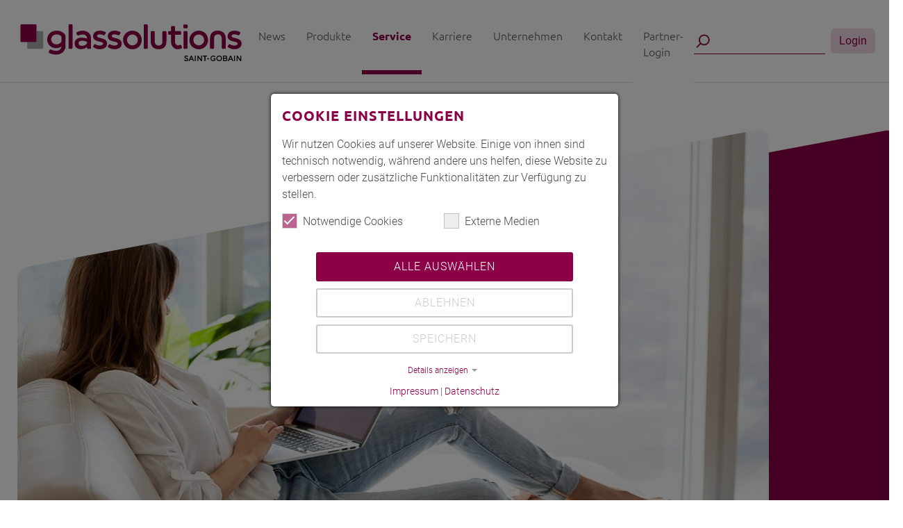

--- FILE ---
content_type: text/html; charset=utf-8
request_url: https://www.isolierglascenter.de/service/iso-akademie/
body_size: 10748
content:
<!DOCTYPE html>
<html lang="de">
<head>

<meta charset="utf-8">
<!-- 
	Based on the TYPO3 Bootstrap Package by Benjamin Kott - https://www.bootstrap-package.com/

	This website is powered by TYPO3 - inspiring people to share!
	TYPO3 is a free open source Content Management Framework initially created by Kasper Skaarhoj and licensed under GNU/GPL.
	TYPO3 is copyright 1998-2025 of Kasper Skaarhoj. Extensions are copyright of their respective owners.
	Information and contribution at https://typo3.org/
-->


<link rel="icon" href="/fileadmin/sysfolder/img/apple-icon-180x180.png" type="image/png">
<title>Umfangreicher Service &amp; Kompetente Beratung - SAINT-GOBAIN GLASSOLUTIONS ISOLIERGLAS-CENTER GMBH</title>
<meta http-equiv="x-ua-compatible" content="IE=edge">
<meta name="generator" content="TYPO3 CMS">
<meta name="description" content="Profitieren Sie von pers&ouml;nlicher Beratung, Fachseminaren, Inhouse-Trainings, IT-Tools und ma&szlig;geschneiderten Marketingl&ouml;sungen rund um Isolierglas &ndash; Ihr zuverl&auml;ssiger Partner im SAINT-GOBAIN Isolierglas-Center.">
<meta name="viewport" content="width=device-width, initial-scale=1, minimum-scale=1">
<meta name="robots" content="index,follow">
<meta property="og:title" content="Umfangreicher Service &amp; Kompetente Beratung | SAINT-GOBAIN Isolierglas-Center">
<meta property="og:description" content="Profitieren Sie von pers&ouml;nlicher Beratung, Fachseminaren, Inhouse-Trainings, IT-Tools und ma&szlig;geschneiderten Marketingl&ouml;sungen rund um Isolierglas &ndash; Ihr zuverl&auml;ssiger Partner im SAINT-GOBAIN Isolierglas-Center.">
<meta name="twitter:card" content="summary">
<meta name="apple-mobile-web-app-capable" content="no">
<meta name="google" content="notranslate">

<link rel="stylesheet" href="/typo3temp/assets/compressed/merged-6ebcdcbf58064713453986423ff56d45-cbd07771a782547ef11f1896fbc8ee59.css?1765445071" media="all">
<link rel="stylesheet" href="/typo3temp/assets/compressed/merged-8843c6dad9eee7e49a8630209601b433-d54b8fa9945b170f9d8ec632fa6de811.css?1765445071" media="all">
<link href="/typo3conf/ext/mindshape_cookie_consent/Resources/Public/Stylesheet/cookie_consent.css?1730740956" rel="stylesheet">


<script src="/typo3temp/assets/compressed/merged-f7444c00a7cfa00c0a6dd930bd7da373-95d1b913f2e821f4732c6d74f7b44ba3.js?1765445071"></script>

<script data-ignore="1">const cookieConsentConfiguration = JSON.parse('{"cookieName":"cookie_consent","expiryDays":365,"hideOnInit":false,"reloadOnReeditDeny":false,"pushConsentToTagManager":false,"lazyloading":false,"lazyloadingTimeout":120,"consentMode":[],"containerId":"cookie-consent"}');</script>

<!-- Google tag (gtag.js) -->
<script async src="https://www.googletagmanager.com/gtag/js?id=G-8S627LCHB8"></script>
<script>
  window.dataLayer = window.dataLayer || [];
  function gtag(){dataLayer.push(arguments);}
  gtag('js', new Date());

  gtag('config', 'G-8S627LCHB8');
</script><script src="https://website-widgets.pages.dev/dist/sienna.min.js" defer></script><!-- Google Tag Manager -->
<script>(function(w,d,s,l,i){w[l]=w[l]||[];w[l].push({'gtm.start':
new Date().getTime(),event:'gtm.js'});var f=d.getElementsByTagName(s)[0],
j=d.createElement(s),dl=l!='dataLayer'?'&l='+l:'';j.async=true;j.src=
'https://www.googletagmanager.com/gtm.js?id='+i+dl;f.parentNode.insertBefore(j,f);
})(window,document,'script','dataLayer','GTM-W7RGSP7Q');</script>
<!-- End Google Tag Manager -->
<link rel="canonical" href="https://www.isolierglascenter.de/service?tx_news_pi1%5Baction%5D=detail&amp;tx_news_pi1%5Bcontroller%5D=News&amp;cHash=915b31fecac9af7c55a91e8dd1997b0a">
</head>
<body id="p30" class="page-30 pagelevel-1 language-0 backendlayout-default layout-default">


<div id="top"></div>
<div class="body-bg body-bg-top">

    



    




    <a class="visually-hidden-focusable page-skip-link" href="#page-content">
        <span>Skip to main content</span>
    </a>
    <a class="visually-hidden-focusable page-skip-link" href="#page-footer">
        <span>Skip to page footer</span>
    </a>

    




<header id="page-header" class="bp-page-header navbar navbar-mainnavigation navbar-default navbar-has-image navbar-top navbar-fixed-top">
    <div class="container container-mainnavigation">
        
<a class="navbar-brand navbar-brand-image" href="/">
    
            <img class="navbar-brand-logo-normal" src="/fileadmin/img/Glassolutions_Logo_RGB.svg" alt="SAINT-GOBAIN GLASSOLUTIONS ISOLIERGLAS-CENTER GMBH logo" height="72" width="0">
           <!-- 
                <img class="navbar-brand-logo-inverted" src="/fileadmin/img/Glassolutions_Logo_RGB.svg" alt="SAINT-GOBAIN GLASSOLUTIONS ISOLIERGLAS-CENTER GMBH logo" height="72" width="0">
             -->
        
</a>


        
            
<button class="navbar-toggler collapsed" type="button" data-bs-toggle="collapse" data-bs-target="#mainnavigation" aria-controls="mainnavigation" aria-expanded="false" aria-label="Toggle navigation">
    <span class="navbar-toggler-icon"></span>
</button>


            <nav aria-label="Main navigation" id="mainnavigation" class="collapse navbar-collapse">
                



                

    <div class="mobile-rotated"><div class="mobile-counterrotate">
    <ul class="navbar-nav">
        
            

                    
                    
                        
                    
                        
                    
                    <li class="nav-item nav-style-simple">
                        <a id="nav-item-7" href="/news" class="nav-link nav-link-main" aria-current="false">
                           <!--  -->
                            <span class="nav-link-text">
                                News
                                
                            </span>
                        </a>
                      
                            <button type="button" id="nav-toggle-7" class="nav-link nav-link-toggle" data-bs-toggle="dropdown" data-bs-display="static" aria-haspopup="true" aria-expanded="false">
                                <span class="nav-link-indicator" aria-hidden="true"></span>
                                <span class="nav-link-text visually-hidden">Submenu for "News"</span>
                            </button>
                         
                        <div class="dropdown-menu dropdown-menu-simple" id="k7">
                            
    
    
    <ul class="dropdown-nav" data-level="2" id="m">
        <div class="rotated-div">
            <div class="counterrotate">
        
        <ul>
            
                <li class="nav-item" id="n156">
                    <a class="nav-link nav-link-dropdown" href="/news" title="Aktuelle News">
                        <span class="nav-link-text">
                            Aktuelle News
                        </span>
                    </a>

                     

                </li>
            
                <li class="nav-item" id="n9">
                    <a class="nav-link nav-link-dropdown" href="/news/newsletteranmeldung" title="Newsletteranmeldung">
                        <span class="nav-link-text">
                            Newsletteranmeldung
                        </span>
                    </a>

                     

                </li>
            
        </ul>
    </div>
</div>
</ul>


       
    



                        </div>
                    </li>

                
        
            

                    
                    
                        
                            
                        
                    
                        
                            
                        
                    
                        
                            
                        
                    
                        
                            
                        
                    
                        
                            
                        
                    
                        
                    
                        
                    
                    <li class="nav-item nav-style-simple">
                        <a id="nav-item-17" href="/produkte" class="nav-link nav-link-main" aria-current="false">
                           <!--  -->
                            <span class="nav-link-text">
                                Produkte
                                
                            </span>
                        </a>
                      
                            <button type="button" id="nav-toggle-17" class="nav-link nav-link-toggle" data-bs-toggle="dropdown" data-bs-display="static" aria-haspopup="true" aria-expanded="false">
                                <span class="nav-link-indicator" aria-hidden="true"></span>
                                <span class="nav-link-text visually-hidden">Submenu for "Produkte"</span>
                            </button>
                         
                        <div class="dropdown-menu dropdown-menu-mega" id="k17">
                            
    
    
    <ul class="dropdown-nav" data-level="2" id="m">
        <div class="rotated-div">
            <div class="counterrotate">
        
        <ul>
            
                <li class="nav-item" id="n18">
                    <a class="nav-link nav-link-dropdown" href="/produkte/waermeschutz" title="W&auml;rmeschutz">
                        <span class="nav-link-text">
                            W&auml;rmeschutz
                        </span>
                    </a>

                    
                            <button type="button" id="nav-toggle-18" class="nav-link nav-link-toggle-second" data-bs-toggle="dropdown" data-bs-display="static" aria-haspopup="true" aria-expanded="false">
                                <span class="nav-link-indicator" aria-hidden="true"></span>
                              <!--  <span class="nav-link-text visually-hidden">Submenu for "Wärmeschutz"</span>-->
                            </button>
            <ul class="subnav2" data-level="3">
                
                
                   
                        <li class="nav-item">
                            <a class="nav-link" href="/produkte/waermeschutz/climaplus/climatop-eclaz-lumi-orae" title="CLIMAPLUS&lt;sup&gt;&reg;&lt;/sup&gt;/CLIMATOP&lt;sup&gt;&reg;&lt;/sup&gt; ECLAZ&lt;sup&gt;&reg;&lt;/sup&gt; LUMI ORA&Eacute;&lt;sup&gt;&reg;&lt;/sup&gt;">
                                <span class="nav-link-text">
                                    CLIMAPLUS<sup>&reg;</sup>/CLIMATOP<sup>&reg;</sup> ECLAZ<sup>&reg;</sup> LUMI ORA&Eacute;<sup>&reg;</sup>
                                </span>
                            </a>
                        </li>
            
                   
                        <li class="nav-item">
                            <a class="nav-link" href="/produkte/waermeschutz/climaplus/climatop-eclaz-zen" title="CLIMAPLUS&lt;sup&gt;&reg;&lt;/sup&gt;/CLIMATOP&lt;sup&gt;&reg;&lt;/sup&gt; ECLAZ&lt;sup&gt;&reg;&lt;/sup&gt; ZEN">
                                <span class="nav-link-text">
                                    CLIMAPLUS<sup>&reg;</sup>/CLIMATOP<sup>&reg;</sup> ECLAZ<sup>&reg;</sup> ZEN
                                </span>
                            </a>
                        </li>
            
                   
                        <li class="nav-item">
                            <a class="nav-link" href="/produkte/waermeschutz/climatop-extra-light" title="CLIMATOP&lt;sup&gt;&reg;&lt;/sup&gt; XN Extra Light">
                                <span class="nav-link-text">
                                    CLIMATOP<sup>&reg;</sup> XN Extra Light
                                </span>
                            </a>
                        </li>
            
                   
                        <li class="nav-item">
                            <a class="nav-link" href="/produkte/waermeschutz/climatop-xn-light" title="CLIMATOP&lt;sup&gt;&reg;&lt;/sup&gt; XN Light">
                                <span class="nav-link-text">
                                    CLIMATOP<sup>&reg;</sup> XN Light
                                </span>
                            </a>
                        </li>
            
                   
                        <li class="nav-item">
                            <a class="nav-link" href="/produkte/waermeschutz/climaplus/climatop-one" title="CLIMAPLUS&lt;sup&gt;&reg;&lt;/sup&gt;/CLIMATOP&lt;sup&gt;&reg;&lt;/sup&gt; ONE">
                                <span class="nav-link-text">
                                    CLIMAPLUS<sup>&reg;</sup>/CLIMATOP<sup>&reg;</sup> ONE
                                </span>
                            </a>
                        </li>
            
                   
                        <li class="nav-item">
                            <a class="nav-link" href="/produkte/waermeschutz/climaplus/climatop-xn" title="CLIMAPLUS&lt;sup&gt;&reg;&lt;/sup&gt;/CLIMATOP&lt;sup&gt;&reg;&lt;/sup&gt; XN">
                                <span class="nav-link-text">
                                    CLIMAPLUS<sup>&reg;</sup>/CLIMATOP<sup>&reg;</sup> XN
                                </span>
                            </a>
                        </li>
            
        </ul>
     

                </li>
            
                <li class="nav-item" id="n24">
                    <a class="nav-link nav-link-dropdown" href="/produkte/sonnenschutz" title="Sonnenschutz">
                        <span class="nav-link-text">
                            Sonnenschutz
                        </span>
                    </a>

                    
                            <button type="button" id="nav-toggle-24" class="nav-link nav-link-toggle-second" data-bs-toggle="dropdown" data-bs-display="static" aria-haspopup="true" aria-expanded="false">
                                <span class="nav-link-indicator" aria-hidden="true"></span>
                              <!--  <span class="nav-link-text visually-hidden">Submenu for "Sonnenschutz"</span>-->
                            </button>
            <ul class="subnav2" data-level="4">
                
                
                   
                        <li class="nav-item">
                            <a class="nav-link" href="/produkte/sonnenschutz/climaplus/climatop-eclaz-sun-plus" title="CLIMAPLUS&lt;sup&gt;&reg;&lt;/sup&gt;/CLIMATOP&lt;sup&gt;&reg;&lt;/sup&gt; ECLAZ&lt;sup&gt;&reg;&lt;/sup&gt; SUN PLUS">
                                <span class="nav-link-text">
                                    CLIMAPLUS<sup>&reg;</sup>/CLIMATOP<sup>&reg;</sup> ECLAZ<sup>&reg;</sup> SUN PLUS
                                </span>
                            </a>
                        </li>
            
                   
                        <li class="nav-item">
                            <a class="nav-link" href="/produkte/sonnenschutz/climaplus/climatop-skn-familie" title="CLIMAPLUS&lt;sup&gt;&reg;&lt;/sup&gt;/CLIMATOP&lt;sup&gt;&reg;&lt;/sup&gt; COOL-LITE&lt;sup&gt;&reg;&lt;/sup&gt; SKN-Familie">
                                <span class="nav-link-text">
                                    CLIMAPLUS<sup>&reg;</sup>/CLIMATOP<sup>&reg;</sup> COOL-LITE<sup>&reg;</sup> SKN-Familie
                                </span>
                            </a>
                        </li>
            
                   
                        <li class="nav-item">
                            <a class="nav-link" href="/produkte/sonnenschutz/climaplus/climatop-cool-lite-xtreme-familie" title="CLIMAPLUS&lt;sup&gt;&reg;&lt;/sup&gt;/CLIMATOP&lt;sup&gt;&reg;&lt;/sup&gt; COOL-LITE&lt;sup&gt;&reg;&lt;/sup&gt; XTREME-Familie">
                                <span class="nav-link-text">
                                    CLIMAPLUS<sup>&reg;</sup>/CLIMATOP<sup>&reg;</sup> COOL-LITE<sup>&reg;</sup> XTREME-Familie
                                </span>
                            </a>
                        </li>
            
                   
                        <li class="nav-item">
                            <a class="nav-link" href="/produkte/sonnenschutz/climaplus/climatop-cool-lite-st-familie" title="CLIMAPLUS&lt;sup&gt;&reg;&lt;/sup&gt;/CLIMATOP&lt;sup&gt;&reg;&lt;/sup&gt; COOL-LITE&lt;sup&gt;&reg;&lt;/sup&gt; ST-Familie">
                                <span class="nav-link-text">
                                    CLIMAPLUS<sup>&reg;</sup>/CLIMATOP<sup>&reg;</sup> COOL-LITE<sup>&reg;</sup> ST-Familie
                                </span>
                            </a>
                        </li>
            
        </ul>
     

                </li>
            
                <li class="nav-item" id="n25">
                    <a class="nav-link nav-link-dropdown" href="/produkte/sicherheit" title="Sicherheit">
                        <span class="nav-link-text">
                            Sicherheit
                        </span>
                    </a>

                    
                            <button type="button" id="nav-toggle-25" class="nav-link nav-link-toggle-second" data-bs-toggle="dropdown" data-bs-display="static" aria-haspopup="true" aria-expanded="false">
                                <span class="nav-link-indicator" aria-hidden="true"></span>
                              <!--  <span class="nav-link-text visually-hidden">Submenu for "Sicherheit"</span>-->
                            </button>
            <ul class="subnav2" data-level="5">
                
                
                   
                        <li class="nav-item">
                            <a class="nav-link" href="/produkte/sicherheit/verletzungsschutz" title="Verletzungsschutz">
                                <span class="nav-link-text">
                                    Verletzungsschutz
                                </span>
                            </a>
                        </li>
            
                   
                        <li class="nav-item">
                            <a class="nav-link" href="/produkte/sicherheit/absturzsicherung" title="Absturzsicherung">
                                <span class="nav-link-text">
                                    Absturzsicherung
                                </span>
                            </a>
                        </li>
            
                   
                        <li class="nav-item">
                            <a class="nav-link" href="/produkte/sicherheit/einbruchschutz" title="Einbruchschutz">
                                <span class="nav-link-text">
                                    Einbruchschutz
                                </span>
                            </a>
                        </li>
            
                   
                        <li class="nav-item">
                            <a class="nav-link" href="/produkte/sicherheit/alarmmeldung" title="Alarmmeldung">
                                <span class="nav-link-text">
                                    Alarmmeldung
                                </span>
                            </a>
                        </li>
            
                   
                        <li class="nav-item">
                            <a class="nav-link" href="/produkte/sicherheit/schlanke-sicherheitsglaeser" title="Schlanke Sicherheitsgl&auml;ser">
                                <span class="nav-link-text">
                                    Schlanke Sicherheitsgl&auml;ser
                                </span>
                            </a>
                        </li>
            
        </ul>
     

                </li>
            
                <li class="nav-item" id="n26">
                    <a class="nav-link nav-link-dropdown" href="/produkte/laermschutz" title="L&auml;rmschutz">
                        <span class="nav-link-text">
                            L&auml;rmschutz
                        </span>
                    </a>

                    
                            <button type="button" id="nav-toggle-26" class="nav-link nav-link-toggle-second" data-bs-toggle="dropdown" data-bs-display="static" aria-haspopup="true" aria-expanded="false">
                                <span class="nav-link-indicator" aria-hidden="true"></span>
                              <!--  <span class="nav-link-text visually-hidden">Submenu for "Lärmschutz"</span>-->
                            </button>
            <ul class="subnav2" data-level="6">
                
                
                   
                        <li class="nav-item">
                            <a class="nav-link" href="/produkte/laermschutz/climaplus/climatop-acoustic" title="CLIMAPLUS&lt;sup&gt;&reg;&lt;/sup&gt;/CLIMATOP&lt;sup&gt;&reg;&lt;/sup&gt; ACOUSTIC">
                                <span class="nav-link-text">
                                    CLIMAPLUS<sup>&reg;</sup>/CLIMATOP<sup>&reg;</sup> ACOUSTIC
                                </span>
                            </a>
                        </li>
            
                   
                        <li class="nav-item">
                            <a class="nav-link" href="/produkte/laermschutz/climaplus/climatop-silence" title="CLIMAPLUS&lt;sup&gt;&reg;&lt;/sup&gt;/CLIMATOP&lt;sup&gt;&reg;&lt;/sup&gt; SILENCE">
                                <span class="nav-link-text">
                                    CLIMAPLUS<sup>&reg;</sup>/CLIMATOP<sup>&reg;</sup> SILENCE
                                </span>
                            </a>
                        </li>
            
        </ul>
     

                </li>
            
                <li class="nav-item" id="n27">
                    <a class="nav-link nav-link-dropdown" href="/produkte/design" title="Design">
                        <span class="nav-link-text">
                            Design
                        </span>
                    </a>

                    
                            <button type="button" id="nav-toggle-27" class="nav-link nav-link-toggle-second" data-bs-toggle="dropdown" data-bs-display="static" aria-haspopup="true" aria-expanded="false">
                                <span class="nav-link-indicator" aria-hidden="true"></span>
                              <!--  <span class="nav-link-text visually-hidden">Submenu for "Design"</span>-->
                            </button>
            <ul class="subnav2" data-level="7">
                
                
                   
                        <li class="nav-item">
                            <a class="nav-link" href="/produkte/design/ornamentglas" title="Ornamentglas">
                                <span class="nav-link-text">
                                    Ornamentglas
                                </span>
                            </a>
                        </li>
            
                   
                        <li class="nav-item">
                            <a class="nav-link" href="/produkte/design/sprossen" title="Sprossen">
                                <span class="nav-link-text">
                                    Sprossen
                                </span>
                            </a>
                        </li>
            
        </ul>
     

                </li>
            
                <li class="nav-item" id="n28">
                    <a class="nav-link nav-link-dropdown" href="/produkte/warme-kante" title="Warme Kante">
                        <span class="nav-link-text">
                            Warme Kante
                        </span>
                    </a>

                     

                </li>
            
                <li class="nav-item" id="n159">
                    <a class="nav-link nav-link-dropdown" href="/produkte/natuerliche-glasreinigung/druckentspanntes-isolierglas" title="Druckentspanntes Isolierglas">
                        <span class="nav-link-text">
                            Druckentspanntes Isolierglas
                        </span>
                    </a>

                     

                </li>
            
        </ul>
    </div>
</div>
</ul>


       
    



                        </div>
                    </li>

                
        
            

                    
                    
                        
                    
                        
                    
                        
                    
                        
                    
                        
                    
                        
                    
                        
                    
                        
                    
                    <li class="nav-item nav-style-simple">
                        <a id="nav-item-30" href="/service" class="nav-link nav-link-main active" aria-current="true">
                           <!--  -->
                            <span class="nav-link-text">
                                Service
                                 <span class="visually-hidden">(current)</span>
                            </span>
                        </a>
                      
                            <button type="button" id="nav-toggle-30" class="nav-link nav-link-toggle" data-bs-toggle="dropdown" data-bs-display="static" aria-haspopup="true" aria-expanded="false">
                                <span class="nav-link-indicator" aria-hidden="true"></span>
                                <span class="nav-link-text visually-hidden">Submenu for "Service"</span>
                            </button>
                         
                        <div class="dropdown-menu dropdown-menu-simple" id="k30">
                            
    
    
    <ul class="dropdown-nav" data-level="2" id="m">
        <div class="rotated-div">
            <div class="counterrotate">
        
        <ul>
            
                <li class="nav-item" id="n31">
                    <a class="nav-link nav-link-dropdown" href="/service/iso-akademie" title="ISO-Akademie">
                        <span class="nav-link-text">
                            ISO-Akademie
                        </span>
                    </a>

                     

                </li>
            
                <li class="nav-item" id="n32">
                    <a class="nav-link nav-link-dropdown" href="/service/tools" title="Tools">
                        <span class="nav-link-text">
                            Tools
                        </span>
                    </a>

                     

                </li>
            
                <li class="nav-item" id="n33">
                    <a class="nav-link nav-link-dropdown" href="/service/zertifizierungen" title="Zertifizierungen">
                        <span class="nav-link-text">
                            Zertifizierungen
                        </span>
                    </a>

                     

                </li>
            
                <li class="nav-item" id="n89">
                    <a class="nav-link nav-link-dropdown" href="/service/ce-kennzeichnung" title="CE-Kennzeichnung">
                        <span class="nav-link-text">
                            CE-Kennzeichnung
                        </span>
                    </a>

                     

                </li>
            
                <li class="nav-item" id="n238">
                    <a class="nav-link nav-link-dropdown" href="/service/ausschreibungstexte" title="Ausschreibungstexte">
                        <span class="nav-link-text">
                            Ausschreibungstexte
                        </span>
                    </a>

                     

                </li>
            
                <li class="nav-item" id="n34">
                    <a class="nav-link nav-link-dropdown" href="/service/glossar" title="Glossar">
                        <span class="nav-link-text">
                            Glossar
                        </span>
                    </a>

                     

                </li>
            
                <li class="nav-item" id="n35">
                    <a class="nav-link nav-link-dropdown" href="/service/mediathek" title="Mediathek">
                        <span class="nav-link-text">
                            Mediathek
                        </span>
                    </a>

                     

                </li>
            
                <li class="nav-item" id="n36">
                    <a class="nav-link nav-link-dropdown" href="/service/download" title="Download">
                        <span class="nav-link-text">
                            Download
                        </span>
                    </a>

                     

                </li>
            
        </ul>
    </div>
</div>
</ul>


       
    



                        </div>
                    </li>

                
        
            

                    
                    
                        
                    
                        
                    
                        
                    
                        
                    
                    <li class="nav-item nav-style-simple">
                        <a id="nav-item-70" href="/karriere" class="nav-link nav-link-main" aria-current="false">
                           <!--  -->
                            <span class="nav-link-text">
                                Karriere
                                
                            </span>
                        </a>
                      
                            <button type="button" id="nav-toggle-70" class="nav-link nav-link-toggle" data-bs-toggle="dropdown" data-bs-display="static" aria-haspopup="true" aria-expanded="false">
                                <span class="nav-link-indicator" aria-hidden="true"></span>
                                <span class="nav-link-text visually-hidden">Submenu for "Karriere"</span>
                            </button>
                         
                        <div class="dropdown-menu dropdown-menu-simple" id="k70">
                            
    
    
    <ul class="dropdown-nav" data-level="2" id="m">
        <div class="rotated-div">
            <div class="counterrotate">
        
        <ul>
            
                <li class="nav-item" id="n205">
                    <a class="nav-link nav-link-dropdown" href="https://www.isolierglascenter.de/karriere#c1353" target="_top" title="Sie wollen uns kennenlernen?">
                        <span class="nav-link-text">
                            Sie wollen uns kennenlernen?
                        </span>
                    </a>

                     

                </li>
            
                <li class="nav-item" id="n206">
                    <a class="nav-link nav-link-dropdown" href="https://www.isolierglascenter.de/karriere#c1354" target="_top" title="Sie wollen sich bewerben?">
                        <span class="nav-link-text">
                            Sie wollen sich bewerben?
                        </span>
                    </a>

                     

                </li>
            
                <li class="nav-item" id="n207">
                    <a class="nav-link nav-link-dropdown" href="https://www.isolierglascenter.de/karriere#c1355" target="_top" title="Du suchst nach einer Ausbildung?">
                        <span class="nav-link-text">
                            Du suchst nach einer Ausbildung?
                        </span>
                    </a>

                     

                </li>
            
                <li class="nav-item" id="n208">
                    <a class="nav-link nav-link-dropdown" href="https://www.isolierglascenter.de/karriere#c1356" target="_top" title="Entwicklung &amp; Weiterbildung">
                        <span class="nav-link-text">
                            Entwicklung &amp; Weiterbildung
                        </span>
                    </a>

                     

                </li>
            
        </ul>
    </div>
</div>
</ul>


       
    



                        </div>
                    </li>

                
        
            

                    
                    
                        
                    
                        
                    
                        
                    
                        
                            
                        
                    
                    <li class="nav-item nav-style-simple">
                        <a id="nav-item-11" href="/unternehmen" class="nav-link nav-link-main" aria-current="false">
                           <!--  -->
                            <span class="nav-link-text">
                                Unternehmen
                                
                            </span>
                        </a>
                      
                            <button type="button" id="nav-toggle-11" class="nav-link nav-link-toggle" data-bs-toggle="dropdown" data-bs-display="static" aria-haspopup="true" aria-expanded="false">
                                <span class="nav-link-indicator" aria-hidden="true"></span>
                                <span class="nav-link-text visually-hidden">Submenu for "Unternehmen"</span>
                            </button>
                         
                        <div class="dropdown-menu dropdown-menu-mega" id="k11">
                            
    
    
    <ul class="dropdown-nav" data-level="2" id="m">
        <div class="rotated-div">
            <div class="counterrotate">
        
        <ul>
            
                <li class="nav-item" id="n12">
                    <a class="nav-link nav-link-dropdown" href="/unternehmen/standorte" title="Die SGIC Standorte">
                        <span class="nav-link-text">
                            Die SGIC Standorte
                        </span>
                    </a>

                     

                </li>
            
                <li class="nav-item" id="n14">
                    <a class="nav-link nav-link-dropdown" href="/unternehmen/nachhaltigkeit" title="Nachhaltigkeit">
                        <span class="nav-link-text">
                            Nachhaltigkeit
                        </span>
                    </a>

                     

                </li>
            
                <li class="nav-item" id="n15">
                    <a class="nav-link nav-link-dropdown" href="/unternehmen/unsere-partnerschaften" title="Unsere Partnerschaften">
                        <span class="nav-link-text">
                            Unsere Partnerschaften
                        </span>
                    </a>

                     

                </li>
            
                <li class="nav-item" id="n94">
                    <a class="nav-link nav-link-dropdown" href="/unternehmen/referenzen" title="Referenzen">
                        <span class="nav-link-text">
                            Referenzen
                        </span>
                    </a>

                     

                </li>
            
        </ul>
    </div>
</div>
</ul>


       
    



                        </div>
                    </li>

                
        
            

                    
                    
                    <li class="nav-item nav-style-simple">
                        <a id="nav-item-158" href="/kontakt" class="nav-link nav-link-main" aria-current="false">
                           <!--  -->
                            <span class="nav-link-text">
                                Kontakt
                                
                            </span>
                        </a>
                       
                        <div class="dropdown-menu" id="k158">
                            
    



                        </div>
                    </li>

                
        
            

                    
                    
                    <li class="nav-item nav-style-simple">
                        <a id="nav-item-73" href="/partner-login" class="nav-link nav-link-main" aria-current="false">
                           <!--  -->
                            <span class="nav-link-text">
                                Partner-Login
                                
                            </span>
                        </a>
                       
                        <div class="dropdown-menu" id="k73">
                            
    



                        </div>
                    </li>

                
        
    </ul>
    <form class="form-inline my-2 my-lg-0 mobilesearch" action="/suche?tx_indexedsearch_pi2%5Baction%5D=search&amp;tx_indexedsearch_pi2%5Bcontroller%5D=Search&amp;cHash=968f0fa9ae7cb50afe9f029f1335a800" method="POST" role="search">
        <div class="input-group">
             <input type="text" class="form-control mr-sm-2" aria-label="Search" name="tx_indexedsearch_pi2[search][sword]" spellcheck="false" autocomplete="off">
         </div>
     </form>&nbsp;&nbsp;
    </div></div>



                




                <form class="form-inline my-2 my-lg-0 desktopsearch" action="/suche?tx_indexedsearch_pi2%5Baction%5D=search&amp;tx_indexedsearch_pi2%5Bcontroller%5D=Search&amp;cHash=968f0fa9ae7cb50afe9f029f1335a800" method="POST" role="search">
                   <div class="input-group">
                        <input type="text" class="form-control mr-sm-2" aria-label="Search" name="tx_indexedsearch_pi2[search][sword]" spellcheck="false" autocomplete="off">
                    </div>
                </form>&nbsp;&nbsp;

                
                        <a href="/partner-login" class="btn btn-quaternary my-2 my-sm-0 d-sm-none d-md-inline" type="submit">Login</a>
                    




            </nav>
        
    </div>
</header>



    

    








        <div id="c18" class=" frame frame-default frame-type-image frame-layout-default frame-size-default frame-height-default frame-background-none frame-space-before-none frame-space-after-none frame-no-backgroundimage">
            <div class="frame-group-container">
                <div class="frame-group-inner">
                    



                    <div class="frame-container frame-container-default">
                        <div class="frame-inner">
                               
    
    



    

    



    

    


    
    
    

    <div class="gallery-row">
        
            <div class="gallery-item gallery-item-size-1 sgiclayout-4 resizeimage-4">
                
                
                        <div class="headerbild">
                                <div class="bildkartusche-small">
                                    <div class="imgwrapper" style="background-image: url('/fileadmin/_processed_/9/7/csm_shutterstock_1127191607-min_ca0238c335.jpg');"></div>
                                </div>

                                <div class="bildkartusche-gross">
                                    <div class="imgwrapper" style="background-image: url('/fileadmin/_processed_/9/7/csm_shutterstock_1127191607-min_3b856de2b0.jpg');"></div>
                                </div>
                                                  
                            <div class="kartusche"></div>
                          
                        </div>
                     



            
            </div>
        
    </div>






    



    




                        </div>
                    </div>
                </div>
            </div>
        </div>

    





    



    <main id="page-content" class="bp-page-content main-section">
        <!--TYPO3SEARCH_begin-->
        

    

    <div class="section section-default">
     
        








        <div id="c1198" class=" frame frame-default frame-type-text frame-layout-default frame-size-default frame-height-default frame-background-none frame-space-before-none frame-space-after-none frame-no-backgroundimage">
            <div class="frame-group-container">
                <div class="frame-group-inner">
                    



                    <div class="frame-container frame-container-default">
                        <div class="frame-inner">
                               
    
    



    

    
        <div class="row">
            <div class="col-md-12 col-xl-9">
        <div class="frame-header">
            

    
            
                

    
            <h1 class="element-header  ">
                <span>Umfangreicher Service und kompetente Beratung</span>
            </h1>
        



            
        



            

    
            
                

    
            <h2 class="element-subheader  ">
                <span>Wir bieten Ihnen mehr</span>
            </h2>
        



            
        



            



        </div>
    </div></div>
    



    
  

  <div class="row sgiclayout-0">
    <div class="col-md-12 col-xl-9">
  <p>Wir verstehen Betreuung ganzheitlich, wir unterst&uuml;tzen, um zu helfen, zum Vorteil aller. Wer erfolgreich sein will, braucht leistungsstarke Partner an seiner Seite, die Nutzen und Funktion der einzelnen Produkte kennen. Denn nur mit fundiertem Know-how &uuml;ber M&ouml;glichkeiten und Eigenschaften der jeweiligen Verglasungen, ist die richtige Wahl der Isoliergl&auml;ser realisierbar.</p>
<p>Daher stehen wir im partnerschaftlichen Austausch mit unseren Kunden und helfen ihnen so bei der technischen Glasberatung.</p>
  
</div>
</div>





    



    




                        </div>
                    </div>
                </div>
            </div>
        </div>

    











        <div id="c1316" class=" frame frame-default frame-type-text frame-layout-default frame-size-default frame-height-default frame-background-none frame-space-before-none frame-space-after-none frame-no-backgroundimage">
            <div class="frame-group-container">
                <div class="frame-group-inner">
                    



                    <div class="frame-container frame-container-default">
                        <div class="frame-inner">
                               
    
    



    

    
        <div class="row">
            <div class="col-md-12 col-xl-9">
        <div class="frame-header">
            



            

    
            
                

    
            <h2 class="element-subheader  ">
                <span>Marketingunterst&uuml;tzung</span>
            </h2>
        



            
        



            



        </div>
    </div></div>
    



    
  

  <div class="row sgiclayout-0">
    <div class="col-md-12 col-xl-9">
  <p>Bei Bedarf erarbeiten wir gemeinsam mit unseren Kunden professionelle Kommunikationskonzepte. Neben aufeinander <strong>abgestimmten Werbema&szlig;nahmen</strong> geh&ouml;rt hierzu ebenfalls die <strong>individuelle Gestaltung ihrer Produkte und Lieferungen</strong>: So passen wir Unterlagen, wie z. B. Lieferpapiere, direkt auf die W&uuml;nsche unserer Kunden an. Zus&auml;tzlich stehen wir f&uuml;r Beratung und Unterst&uuml;tzung aller marketingtechnischen Fragen zur Verf&uuml;gung.</p>
  
</div>
</div>





    



    




                        </div>
                    </div>
                </div>
            </div>
        </div>

    











        <div id="c1317" class=" frame frame-default frame-type-text frame-layout-default frame-size-default frame-height-default frame-background-none frame-space-before-none frame-space-after-none frame-no-backgroundimage">
            <div class="frame-group-container">
                <div class="frame-group-inner">
                    



                    <div class="frame-container frame-container-default">
                        <div class="frame-inner">
                               
    
    



    

    
        <div class="row">
            <div class="col-md-12 col-xl-9">
        <div class="frame-header">
            



            

    
            
                

    
            <h2 class="element-subheader  ">
                <span>Fachseminare und Inhouse-Trainings</span>
            </h2>
        



            
        



            



        </div>
    </div></div>
    



    
  

  <div class="row sgiclayout-0">
    <div class="col-md-12 col-xl-9">
  <p>Durch die st&auml;ndige Weiterentwicklung von Glas, Fenster und Fassade wird ein <strong>fundiertes Fachwissen</strong> ben&ouml;tigt. Um hier auf dem neuesten Stand zu sein und zu bleiben, haben wir die ISO-Akademie gegr&uuml;ndet: <strong>praxisnahe Schulungen, Fachseminare und Inhouse-Trainings f&uuml;r unsere Kunden</strong> &ndash; durchgef&uuml;hrt von unseren kompetenten Fachleuten und externen Partnern. Bei den Inhouse-Trainings werden im Vorfeld Schwerpunkte benannt, um die Fortbildungen individuell auf unsere Kunden abzustimmen. Weitere Informationen finden Sie hier.</p>
  
    <a href="/service/iso-akademie"> <i class="bi bi-arrow-right"></i></a>
  
</div>
</div>





    



    




                        </div>
                    </div>
                </div>
            </div>
        </div>

    











        <div id="c1318" class=" frame frame-default frame-type-text frame-layout-default frame-size-default frame-height-default frame-background-none frame-space-before-none frame-space-after-none frame-no-backgroundimage">
            <div class="frame-group-container">
                <div class="frame-group-inner">
                    



                    <div class="frame-container frame-container-default">
                        <div class="frame-inner">
                               
    
    



    

    
        <div class="row">
            <div class="col-md-12 col-xl-9">
        <div class="frame-header">
            



            

    
            
                

    
            <h2 class="element-subheader  ">
                <span>Beratung</span>
            </h2>
        



            
        



            



        </div>
    </div></div>
    



    
  

  <div class="row sgiclayout-0">
    <div class="col-md-12 col-xl-9">
  <p>Dank der kontinuierlichen Weiterbildung unserer Mitarbeitenden stehen unseren Kunden <strong>engagierte Spezialisten zur Seite</strong>: Pers&ouml;nliche Produktvorstellungen und eine individuelle Beratung zu den Projekten unserer Kunden sind f&uuml;r uns Teil des Services.</p>
  
</div>
</div>





    



    




                        </div>
                    </div>
                </div>
            </div>
        </div>

    











        <div id="c1319" class=" frame frame-default frame-type-text frame-layout-default frame-size-default frame-height-default frame-background-none frame-space-before-none frame-space-after-none frame-no-backgroundimage">
            <div class="frame-group-container">
                <div class="frame-group-inner">
                    



                    <div class="frame-container frame-container-default">
                        <div class="frame-inner">
                               
    
    



    

    
        <div class="row">
            <div class="col-md-12 col-xl-9">
        <div class="frame-header">
            



            

    
            
                

    
            <h2 class="element-subheader  ">
                <span>IT-Tools</span>
            </h2>
        



            
        



            



        </div>
    </div></div>
    



    
  

  <div class="row sgiclayout-0">
    <div class="col-md-12 col-xl-9">
  <p>Neben dem elektronischen Rechnungsversand profitieren unsere Kunden von der Online-Datenanbindung: &Uuml;ber eine professionelle IT-Anwendung k&ouml;nnen Bestellungen bequem per Datenfern&uuml;bertragung in Auftrag gegeben werden. Softwaretools wie CALUMEN und verschiedene Apps wurden entwickelt, um unsere Kunden bei der Betreuung ihrer Kunden hinsichtlich Verkauf und Beratung zu unterst&uuml;tzen. Einen &Uuml;berblick unserer Tools finden Sie hier.</p>
  
    <a href="/service/tools"> <i class="bi bi-arrow-right"></i></a>
  
</div>
</div>





    



    




                        </div>
                    </div>
                </div>
            </div>
        </div>

    











        <div id="c967" class=" frame frame-default frame-type-menu_card_dir frame-layout-default frame-size-default frame-height-default frame-background-purple frame-space-before-none frame-space-after-none frame-no-backgroundimage">
            <div class="frame-group-container">
                <div class="frame-group-inner">
                    



                    <div class="frame-container frame-container-default">
                        <div class="frame-inner">
                               
    
    



    

    



    
   
               
        
        
        



        <div class="card-menu card-menu-align-left card-menu-columns-4 sgiclayout-0">
            

                <a href="/service/iso-akademie" class="card-menu-item testeste" title="ISO-Akademie">

                    <div class="card rounded-4 h-100">
                        <!-- Bildbereich -->
                        <div class="card-img-top">
                          <picture>
                            
<picture>
    
    
    
    <img class="rounded-3" loading="lazy" src="/fileadmin/_processed_/8/b/csm_Fotolia_67844411_L_111f1ce9ac.jpg" width="780" height="780" title="" alt="">
</picture>

                          </picture>
                        </div>
                        <!-- Card-Body (enthält Text und Footer als Geschwister) -->
                        <div class="card-body d-flex flex-column justify-content-between">
                          <div class="card-text-content">
                            <h2 class="card-title h5">ISO-Akademie</h2>
                            <p class="card-text">
                                Wir bieten eine Reihe von interessanten Fachseminaren und Inhouse-Schulungen rund um das Thema Glas und Fenster an. Erfahren Sie hier mehr.
                            </p>
                          </div>
                          <div class="card-footer">
                            <span class="card-link text-purple">Mehr lesen</span>
                          </div>
                        </div>
                      </div>
                </a>
            

                <a href="/service/tools" class="card-menu-item testeste" title="Tools">

                    <div class="card rounded-4 h-100">
                        <!-- Bildbereich -->
                        <div class="card-img-top">
                          <picture>
                            
<picture>
    
    
    
    <img class="rounded-3" loading="lazy" src="/fileadmin/_processed_/7/4/csm_AdobeStock_227016170_79831f5d17.jpeg" width="780" height="780" title="" alt="">
</picture>

                          </picture>
                        </div>
                        <!-- Card-Body (enthält Text und Footer als Geschwister) -->
                        <div class="card-body d-flex flex-column justify-content-between">
                          <div class="card-text-content">
                            <h2 class="card-title h5">Tools</h2>
                            <p class="card-text">
                                Finden Sie hier unsere hilfreichen Apps und Software-Programme.
                            </p>
                          </div>
                          <div class="card-footer">
                            <span class="card-link text-purple">Mehr lesen</span>
                          </div>
                        </div>
                      </div>
                </a>
            

                <a href="/service/zertifizierungen" class="card-menu-item testeste" title="Zertifizierungen">

                    <div class="card rounded-4 h-100">
                        <!-- Bildbereich -->
                        <div class="card-img-top">
                          <picture>
                            
<picture>
    
    
    
    <img class="rounded-3" loading="lazy" src="/fileadmin/_processed_/2/2/csm_AdobeStock_507191894_f3e4f26f24.jpeg" width="780" height="780" title="" alt="">
</picture>

                          </picture>
                        </div>
                        <!-- Card-Body (enthält Text und Footer als Geschwister) -->
                        <div class="card-body d-flex flex-column justify-content-between">
                          <div class="card-text-content">
                            <h2 class="card-title h5">Zertifizierungen</h2>
                            <p class="card-text">
                                Um unsere Arbeitsabl&auml;ufe und Qualit&auml;tsstandards zu optimieren, finden neben offiziellen Zertifizierungen in unseren Standorten, j&auml;hrlich interne und externe Audits zu Qualit&auml;t, Arbeitssicherheit, Umwelt und Gesundheit statt.
                            </p>
                          </div>
                          <div class="card-footer">
                            <span class="card-link text-purple">Mehr lesen</span>
                          </div>
                        </div>
                      </div>
                </a>
            

                <a href="/service/ce-kennzeichnung" class="card-menu-item testeste" title="CE-Kennzeichnung">

                    <div class="card rounded-4 h-100">
                        <!-- Bildbereich -->
                        <div class="card-img-top">
                          <picture>
                            
<picture>
    
    
    
    <img class="rounded-3" loading="lazy" src="/fileadmin/_processed_/a/e/csm_Foto_fu___er_Seite_7_f5fd583066.jpg" width="780" height="780" title="" alt="">
</picture>

                          </picture>
                        </div>
                        <!-- Card-Body (enthält Text und Footer als Geschwister) -->
                        <div class="card-body d-flex flex-column justify-content-between">
                          <div class="card-text-content">
                            <h2 class="card-title h5">CE-Kennzeichnung</h2>
                            <p class="card-text">
                                Suchen Sie hier nach Konformit&auml;tserkl&auml;rungen unserer Produkte.
                            </p>
                          </div>
                          <div class="card-footer">
                            <span class="card-link text-purple">Mehr lesen</span>
                          </div>
                        </div>
                      </div>
                </a>
            

                <a href="/service/ausschreibungstexte" class="card-menu-item testeste" title="Ausschreibungstexte">

                    <div class="card rounded-4 h-100">
                        <!-- Bildbereich -->
                        <div class="card-img-top">
                          <picture>
                            
<picture>
    
    
    
    <img class="rounded-3" loading="lazy" src="/fileadmin/_processed_/a/5/csm_Foto_Zertifizierungen_138677dd4b.jpg" width="780" height="780" title="" alt="">
</picture>

                          </picture>
                        </div>
                        <!-- Card-Body (enthält Text und Footer als Geschwister) -->
                        <div class="card-body d-flex flex-column justify-content-between">
                          <div class="card-text-content">
                            <h2 class="card-title h5">Ausschreibungstexte</h2>
                            <p class="card-text">
                                Hier finden Sie unser umfangreiches Informationsmaterial zum Download.
                            </p>
                          </div>
                          <div class="card-footer">
                            <span class="card-link text-purple">Mehr lesen</span>
                          </div>
                        </div>
                      </div>
                </a>
            

                <a href="/service/glossar" class="card-menu-item testeste" title="Glossar">

                    <div class="card rounded-4 h-100">
                        <!-- Bildbereich -->
                        <div class="card-img-top">
                          <picture>
                            
<picture>
    
    
    
    <img class="rounded-3" loading="lazy" src="/fileadmin/_processed_/7/2/csm_AdobeStock_616183808_b6188227ec.jpeg" width="780" height="780" title="" alt="">
</picture>

                          </picture>
                        </div>
                        <!-- Card-Body (enthält Text und Footer als Geschwister) -->
                        <div class="card-body d-flex flex-column justify-content-between">
                          <div class="card-text-content">
                            <h2 class="card-title h5">Glossar</h2>
                            <p class="card-text">
                                Hier finden Sie alles Wissenswerte rund um das Thema Isolierglas.
                            </p>
                          </div>
                          <div class="card-footer">
                            <span class="card-link text-purple">Mehr lesen</span>
                          </div>
                        </div>
                      </div>
                </a>
            

                <a href="/service/mediathek" class="card-menu-item testeste" title="Mediathek">

                    <div class="card rounded-4 h-100">
                        <!-- Bildbereich -->
                        <div class="card-img-top">
                          <picture>
                            
<picture>
    
    
    
    <img class="rounded-3" loading="lazy" src="/fileadmin/_processed_/e/e/csm_Wie_entsteht_ein_Isolierglas_460e23fd9d.jpg" width="780" height="780" title="" alt="">
</picture>

                          </picture>
                        </div>
                        <!-- Card-Body (enthält Text und Footer als Geschwister) -->
                        <div class="card-body d-flex flex-column justify-content-between">
                          <div class="card-text-content">
                            <h2 class="card-title h5">Mediathek</h2>
                            <p class="card-text">
                                Spannende Videos zu den unterschiedlichsten Bereichen.
                            </p>
                          </div>
                          <div class="card-footer">
                            <span class="card-link text-purple">Mehr lesen</span>
                          </div>
                        </div>
                      </div>
                </a>
            

                <a href="/service/download" class="card-menu-item testeste" title="Download">

                    <div class="card rounded-4 h-100">
                        <!-- Bildbereich -->
                        <div class="card-img-top">
                          <picture>
                            
<picture>
    
    
    
    <img class="rounded-3" loading="lazy" src="/fileadmin/_processed_/2/e/csm_AdobeStock_163647517_9c817b727f.jpeg" width="780" height="780" title="" alt="">
</picture>

                          </picture>
                        </div>
                        <!-- Card-Body (enthält Text und Footer als Geschwister) -->
                        <div class="card-body d-flex flex-column justify-content-between">
                          <div class="card-text-content">
                            <h2 class="card-title h5">Download</h2>
                            <p class="card-text">
                                Hier finden Sie unser umfangreiches Informationsmaterial zum Download.
                            </p>
                          </div>
                          <div class="card-footer">
                            <span class="card-link text-purple">Mehr lesen</span>
                          </div>
                        </div>
                      </div>
                </a>
            
        </div>
    

    
    

    



    




                        </div>
                    </div>
                </div>
            </div>
        </div>

    



    </div>

    


        <!--TYPO3SEARCH_end-->
    </main>

    <footer id="page-footer" class="bp-page-footer">
        



        
    
<!--<section class="section footer-section footer-section-content">
    <div class="container">
        <div class="section-row">
            <div class="section-column footer-section-content-column footer-section-content-column-left">
               
            </div>
            <div class="section-column footer-section-content-column footer-section-content-column-middle">
                
            </div>
            <div class="section-column footer-section-content-column footer-section-content-column-right">
                
            </div>
        </div>
    </div>
</section>-->




        
     <section class="section footer-section">
        <div class="frame frame-background-none frame-space-before-none frame-space-after-none">
            <div class="frame-group-container">
                <div class="frame-group-inner">
                    <div class="frame-container frame-container-default">
                        <div class="frame-inner">

                            <div class="row">
                                <div class="col-12 col-md-4 order-first">&nbsp;</div>
                                <div class="col-12 col-md-4 mb-4 order-2 order-md-2 kontaktflugzeug">
                                    <a href="mailto:sgic@saint-gobain.com" class="footerHeaderKontakt d-sm-inline-flex flex-md-column justify-content-sm-start justify-content-md-center"><span>Kontaktieren<br>Sie uns </span><span><img src="/fileadmin/sysfolder/img/flugzeug.png"></span></a>
                                </div>
                                <div class="col-12 col-md-4 order-3 order-md-4">
                                    <ul class="footerHauptMenu list-unstyled">
                                        
                                          <li>
                                            <a class="nav-link " href="/service/ce-kennzeichnung">CE-Kennzeichnung</a>
                                          </li>
                                        
                                          <li>
                                            <a class="nav-link " href="/impressum">Impressum</a>
                                          </li>
                                        
                                          <li>
                                            <a class="nav-link " href="/datenschutz">Datenschutz</a>
                                          </li>
                                        
                                          <li>
                                            <a class="nav-link " href="/cookies">Cookies</a>
                                          </li>
                                        
                                          <li>
                                            <a class="nav-link " href="/kontakt">Kontakt</a>
                                          </li>
                                        
                                          <li>
                                            <a class="nav-link " href="/sitemap">Sitemap</a>
                                          </li>
                                        
                                          <li>
                                            <a class="nav-link " href="/bildnachweis">Bildnachweis</a>
                                          </li>
                                        
                                          <li>
                                            <a class="nav-link " href="/agb-einkaufsbedingungen">AGB &amp; Einkaufsbedingungen</a>
                                          </li>
                                        
                                      </ul>
                                </div>
                           
                                <div class="col-12 col-md-4 order-4 order-md-3 socmedialogin">
                                    <!-- Login -->
                                    
                                            <a href="/partner-login" class="btn btn-outline-light" type="submit">Partner-Login</a>
                                        

                                    <!-- Social Links-->
                                    <div class="footer-sociallinks d-inline-block d-sm-none">

    <div class="sociallinks">
        <ul class="sociallinks-list">
            
                
                    <li class="sociallinks-item sociallinks-item-facebook" title="Facebook">
                        <a class="sociallinks-link sociallinks-link-facebook" href="https://www.facebook.com/profile.php?id=100067397063283&amp;locale=de_DE" title="Facebook" rel="noopener" target="_blank">
                            <span class="sociallinks-link-icon bootstrappackageicon bootstrappackageicon-facebook" aria-hidden="true"></span>
                            <span class="sociallinks-link-label">Facebook</span>
                        </a>
                    </li>
                
            
                
            
                
                    <li class="sociallinks-item sociallinks-item-instagram" title="Instagram">
                        <a class="sociallinks-link sociallinks-link-instagram" href="https://instagram.com/glassolutions_de" title="Instagram" rel="noopener" target="_blank">
                            <span class="sociallinks-link-icon bootstrappackageicon bootstrappackageicon-instagram" aria-hidden="true"></span>
                            <span class="sociallinks-link-label">Instagram</span>
                        </a>
                    </li>
                
            
                
            
                
            
                
                    <li class="sociallinks-item sociallinks-item-linkedin" title="LinkedIn">
                        <a class="sociallinks-link sociallinks-link-linkedin" href="https://www.linkedin.com/company/saint-gobain-glassolutions-isolierglas-center" title="LinkedIn" rel="noopener" target="_blank">
                            <span class="sociallinks-link-icon bootstrappackageicon bootstrappackageicon-linkedin" aria-hidden="true"></span>
                            <span class="sociallinks-link-label">LinkedIn</span>
                        </a>
                    </li>
                
            
                
            
                
            
                
            
                
            
                
            
        </ul>
    </div>


</div>
                                </div>
                                <div class="col-12 col-md-4 d-none d-sm-block order-5 order-md-5  d-flex align-items-end justify-content-center socmediacenterdesktop">
                                    <div class="footer-sociallinks ">

    <div class="sociallinks">
        <ul class="sociallinks-list">
            
                
                    <li class="sociallinks-item sociallinks-item-facebook" title="Facebook">
                        <a class="sociallinks-link sociallinks-link-facebook" href="https://www.facebook.com/profile.php?id=100067397063283&amp;locale=de_DE" title="Facebook" rel="noopener" target="_blank">
                            <span class="sociallinks-link-icon bootstrappackageicon bootstrappackageicon-facebook" aria-hidden="true"></span>
                            <span class="sociallinks-link-label">Facebook</span>
                        </a>
                    </li>
                
            
                
            
                
                    <li class="sociallinks-item sociallinks-item-instagram" title="Instagram">
                        <a class="sociallinks-link sociallinks-link-instagram" href="https://instagram.com/glassolutions_de" title="Instagram" rel="noopener" target="_blank">
                            <span class="sociallinks-link-icon bootstrappackageicon bootstrappackageicon-instagram" aria-hidden="true"></span>
                            <span class="sociallinks-link-label">Instagram</span>
                        </a>
                    </li>
                
            
                
            
                
            
                
                    <li class="sociallinks-item sociallinks-item-linkedin" title="LinkedIn">
                        <a class="sociallinks-link sociallinks-link-linkedin" href="https://www.linkedin.com/company/saint-gobain-glassolutions-isolierglas-center" title="LinkedIn" rel="noopener" target="_blank">
                            <span class="sociallinks-link-icon bootstrappackageicon bootstrappackageicon-linkedin" aria-hidden="true"></span>
                            <span class="sociallinks-link-label">LinkedIn</span>
                        </a>
                    </li>
                
            
                
            
                
            
                
            
                
            
                
            
        </ul>
    </div>


</div>
                                </div> 
                                <div class="col-12 col-md-4 logocopyright text-center text-md-end order-6 order-last"> <!-- justify-content-sm-center justify-content-md-end -->
                                    <figure class="sgic-skyline "> <!-- align-self-center align-self-md-end -->
                                        <img src="/fileadmin/img/ST_GOBAIN_LOGOTYPE_white.svg">
                                    </figure>
                                </div>
                            </div>

                            <div class="row">
                                <div class="col-12"><p class="text-center text-md-end">&copy; 2024 SAINT-GOBAIN GLASSOLUTIONS ISOLIERGLAS-CENTER GMBH</p></div>
                            </div>                     

                        </div>
                    </div>
                </div>
            </div>
        </div>
    </section>

        



    </footer>
    
<a class="scroll-top" title="Scroll to top" href="#top">
    <span class="scroll-top-icon"></span>
</a>


    




</div>
<script src="/typo3temp/assets/compressed/merged-9ec409496a757e8c07e976450f39ec0d-c54f67aa19d9a2362029db57fadd610d.js?1765445071"></script>
<script src="/typo3temp/assets/compressed/merged-23b9a41d6b887128bb7c7d1fb63c55c1-e50a7124aaceea059835f5c78e3b8ed5.js?1765445071"></script>
<script src="/typo3conf/ext/mindshape_cookie_consent/Resources/Public/JavaScript/cookie_consent.js?1730740956"></script>

<div id="cookie-consent" class="cookie-consent-container" style="display: none;">
    <div class="consent-modal">
    
      <strong class="cookie-headline">Cookie Einstellungen</strong>
    
    <div class="hint"><p>Wir nutzen Cookies auf unserer Website. Einige von ihnen sind technisch notwendig, w&auml;hrend andere uns helfen, diese Website zu verbessern oder zus&auml;tzliche Funktionalit&auml;ten zur Verf&uuml;gung zu stellen.</p></div>

    

  <form autocomplete="off" method="post" action="/?tx_mindshapecookieconsent_consent%5Baction%5D=consent&amp;tx_mindshapecookieconsent_consent%5Bcontroller%5D=Consent&amp;type=8641&amp;cHash=e1693969ca8816dac975266d3dcdbb37">
<div>
<input type="hidden" name="tx_mindshapecookieconsent_consent[__referrer][@extension]" value="MindshapeCookieConsent">
<input type="hidden" name="tx_mindshapecookieconsent_consent[__referrer][@controller]" value="Consent">
<input type="hidden" name="tx_mindshapecookieconsent_consent[__referrer][@action]" value="modal">
<input type="hidden" name="tx_mindshapecookieconsent_consent[__referrer][arguments]" value="YTowOnt986e124249aa30ab30e600d48a56704024677671d">
<input type="hidden" name="tx_mindshapecookieconsent_consent[__referrer][@request]" value='{"@extension":"MindshapeCookieConsent","@controller":"Consent","@action":"modal"}c37d4ac4f43ef05c146ff9069b61a993a3471f06'>
<input type="hidden" name="tx_mindshapecookieconsent_consent[__trustedProperties]" value='{"consent":{"isAjaxRequest":1,"currentUrl":1,"selectAll":1,"deny":1,"cookieOptions":[1,1]}}37ca4486690e0b2f92601cc3520dfbcd40653485'>
</div>


    <input class="is-ajax" type="hidden" name="tx_mindshapecookieconsent_consent[consent][isAjaxRequest]" value="0">
    <input type="hidden" name="tx_mindshapecookieconsent_consent[consent][currentUrl]" value="https://www.isolierglascenter.de/service/anmeldung-after-work-partnertag-2023/">

    

    <ul class="options">
      <li>
        <label for="modal-option-necessary" class="label">
          <input id="modal-option-necessary" class="option-necessary" type="checkbox" checked disabled>
          Notwendige Cookies
          <span class="checkmark"></span>
        </label>
      </li>
      
        
      
        
      
        
          <li>
            <label for="modal-option-3" class="label">
              <input id="modal-option-3" class="option" type="checkbox" value="3">
              Externe Medien
              <span class="checkmark"></span>
            </label>
          </li>
        
      
    </ul>

  

    <div class="buttons text-center">
      
        <button class="select-all btn btn--primary" type="submit" name="tx_mindshapecookieconsent_consent[consent][selectAll]" value="1">
          Alle ausw&auml;hlen
        </button>
      

      <button class="deny btn btn--secondary" type="submit" name="tx_mindshapecookieconsent_consent[consent][deny]" value="1">
        Ablehnen
      </button>

      <button class="save btn btn--secondary" type="submit" name="tx_mindshapecookieconsent_consent[consent][selectAll]" value="0">
        Speichern
      </button>
    </div>

    <a href="#" class="show-details text-center">
      <span class="more">Details anzeigen</span>
      <span class="less">Details ausblenden</span>
    </a>

    <div class="details">
      <div class="detail">
        <div class="option-wrapper">
          <strong class="option-headline">Notwendige Cookies</strong>
          <p>Notwendige Cookies erm&ouml;glichen grundlegende Funktionen und sind f&uuml;r die einwandfreie Funktion der Website erforderlich.</p>

          <div class="necessary-cookieoptions">
            
              <div class="option-detail-wrapper">
                <div class="option-detail cookie-option">
                  <label for="modal-cookieoption-1" class="label">
                    <input id="modal-cookieoption-1" class="option-necessary" type="checkbox" checked disabled>
                    Einverst&auml;ndnis-Cookie
                    <span class="checkmark"></span>
                  </label>
                </div>
                

    
      <div class="option-detail option-name">
        <strong class="option-title">Name:</strong>
        <span class="option-value">cookie_consent</span>
      </div>
    
    
    
      <div class="option-detail option-purpose">
        <strong class="option-title">Zweck:</strong>
        <span class="option-value">Dieser Cookie speichert die ausgew&auml;hlten Einverst&auml;ndnis-Optionen des Benutzers</span>
      </div>
    
    
      <div class="option-detail option-duration">
        <strong class="option-title">Cookie Laufzeit:</strong>
        <span class="option-value">1 Jahr</span>
      </div>
    

  
              </div>
            
          </div>
        </div>
        
          
        
          
        
          
            <div class="option-wrapper">
              <strong class="option-headline">Externe Medien</strong>
              <p>Um Inhalte von Videoplattformen und Social Media Plattformen anzeigen zu k&ouml;nnen, werden von diesen externen Medien Cookies gesetzt.</p>

              <div class="cookieoptions" data-parent="#modal-option-3">
                
                  <div class="option-detail-wrapper">
                    <div class="option-detail cookie-option">
                      <label for="modal-cookieoption-youtube" class="label">
                        <input type="hidden" name="tx_mindshapecookieconsent_consent[consent][cookieOptions]" value=""><input data-identifier="youtube" id="modal-cookieoption-youtube" type="checkbox" name="tx_mindshapecookieconsent_consent[consent][cookieOptions][]" value="2">
                        YouTube
                        <span class="checkmark"></span>
                      </label>
                    </div>
                    

    
    
    
    

  
                  </div>
                
                  <div class="option-detail-wrapper">
                    <div class="option-detail cookie-option">
                      <label for="modal-cookieoption-vimeo" class="label">
                        <input data-identifier="vimeo" id="modal-cookieoption-vimeo" type="checkbox" name="tx_mindshapecookieconsent_consent[consent][cookieOptions][]" value="3">
                        Vimeo
                        <span class="checkmark"></span>
                      </label>
                    </div>
                    

    
    
    
    

  
                  </div>
                
              </div>
            </div>
          
        

      </div>
    </div>

  </form>

  

  




    <small class="footer-links text-center">
      <a href="/impressum">Impressum</a>&nbsp;|&nbsp;<a href="/datenschutz">Datenschutz</a>
    </small>


  </div>
  </div>
</body>
</html>


--- FILE ---
content_type: image/svg+xml
request_url: https://www.isolierglascenter.de/fileadmin/img/Glassolutions_Logo_RGB.svg
body_size: 14149
content:
<?xml version="1.0" encoding="UTF-8"?>
<svg xmlns="http://www.w3.org/2000/svg" xmlns:xlink="http://www.w3.org/1999/xlink" version="1.1" id="Calque_1" x="0px" y="0px" viewBox="0 0 1336.97 283.46" style="enable-background:new 0 0 1336.97 283.46;" xml:space="preserve">
<style type="text/css">
	.st0{fill:none;}
	.st1{fill:#8C0046;}
	.st2{fill:#AAAAAA;}
</style>
<rect class="st0" width="1336.97" height="283.46"></rect>
<g>
	<g>
		<path d="M986.26,227.01c-4.52-1.37-6.5-2.24-6.5-4.83c0-2.32,3.08-3.14,5.72-3.14c2.31,0,4.79,0.69,6.48,1.79    c0.4,0.26,0.89,0.34,1.35,0.21c0.46-0.12,0.84-0.44,1.06-0.86l0.77-1.54c0.38-0.76,0.13-1.68-0.58-2.15    c-2.43-1.59-5.87-2.57-8.99-2.57c-6.55,0-10.96,3.37-10.96,8.37c0,6.51,5.49,8.15,9.91,9.48c4.62,1.39,6.64,2.28,6.61,5.02    c0,2.76-3.25,3.74-6.29,3.74c-2.91,0-6.08-1.55-8.01-3.33c-0.38-0.35-0.88-0.56-1.39-0.5c-0.52,0.06-0.98,0.36-1.24,0.8l-0.89,1.5    c-0.39,0.66-0.28,1.5,0.26,2.04c2.86,2.81,7.16,4.56,11.23,4.56c6.87,0,11.48-3.56,11.48-8.85    C996.33,230.07,990.74,228.37,986.26,227.01"></path>
		<path d="M1016.52,214.98c-0.27-0.59-0.86-0.97-1.52-0.97h-1.82c-0.66,0-1.25,0.38-1.52,0.98l-12.8,28.23    c-0.24,0.52-0.19,1.12,0.12,1.59c0.31,0.48,0.84,0.77,1.4,0.77h1.86c0.66,0,1.25-0.38,1.52-0.98l3.19-7.06h14.37l3.23,7.06    c0.27,0.59,0.86,0.97,1.52,0.97h1.86c0.57,0,1.1-0.29,1.4-0.77c0.31-0.48,0.35-1.08,0.11-1.6L1016.52,214.98z M1009.19,232.51    l4.89-10.85l4.95,10.85H1009.19z"></path>
		<path d="M1037.82,214.01h-1.69c-0.92,0-1.67,0.75-1.67,1.67v28.23c0,0.92,0.75,1.67,1.67,1.67h1.69c0.92,0,1.67-0.75,1.67-1.67    v-28.23C1039.49,214.76,1038.74,214.01,1037.82,214.01"></path>
		<path d="M1073.04,214.01h-1.66c-0.92,0-1.67,0.75-1.67,1.67v20.56l-15.85-21.55c-0.31-0.43-0.81-0.68-1.34-0.68h-1.98    c-0.92,0-1.67,0.75-1.67,1.67v28.23c0,0.92,0.75,1.67,1.67,1.67h1.69c0.92,0,1.67-0.75,1.67-1.67v-20.55l15.81,21.54    c0.31,0.43,0.81,0.68,1.35,0.68h1.98c0.92,0,1.67-0.75,1.67-1.67v-28.23C1074.71,214.76,1073.97,214.01,1073.04,214.01"></path>
		<path d="M1102.16,214.01h-20.76c-0.92,0-1.67,0.75-1.67,1.67v1.66c0,0.92,0.75,1.67,1.67,1.67h7.86v24.91    c0,0.92,0.75,1.67,1.67,1.67h1.69c0.93,0,1.67-0.75,1.67-1.67V219h7.86c0.92,0,1.67-0.75,1.67-1.67v-1.66    C1103.83,214.76,1103.09,214.01,1102.16,214.01"></path>
		<path d="M1114.58,229.4h-9.01c-0.92,0-1.67,0.75-1.67,1.67v1.37c0,0.92,0.75,1.67,1.67,1.67h9.01c0.92,0,1.67-0.75,1.67-1.67    v-1.37C1116.25,230.15,1115.5,229.4,1114.58,229.4"></path>
		<path d="M1149.66,228.39h-1.54c-0.01,0-0.02,0-0.03,0h-5.01c-0.92,0-1.67,0.75-1.67,1.67v1.69c0,0.92,0.75,1.67,1.67,1.67h3.37    v5.16c-1.97,1.35-4.33,2.08-6.73,2.08c-6.23,0-11.3-4.89-11.3-10.89c0-5.98,5.07-10.85,11.3-10.85c2.89,0,5.74,1.07,7.81,2.93    c0.34,0.31,0.79,0.46,1.25,0.42c0.46-0.04,0.88-0.26,1.17-0.62l1.01-1.25c0.56-0.7,0.47-1.72-0.2-2.31    c-3.03-2.66-6.96-4.13-11.04-4.13c-9.01,0-16.33,7.09-16.33,15.81c0,8.74,7.29,15.84,16.25,15.84c4.05,0,8.1-1.48,11.11-4.08    c0.37-0.32,0.58-0.78,0.58-1.27v-10.22C1151.33,229.14,1150.58,228.39,1149.66,228.39"></path>
		<path d="M1173.33,213.97c-8.98,0-16.29,7.09-16.29,15.81c0,8.74,7.31,15.84,16.29,15.84s16.29-7.11,16.29-15.84    C1189.62,221.06,1182.31,213.97,1173.33,213.97 M1173.33,240.63c-6.18,0-11.22-4.87-11.22-10.85c0-5.96,5.03-10.81,11.22-10.81    c6.18,0,11.22,4.85,11.22,10.81C1184.54,235.76,1179.51,240.63,1173.33,240.63"></path>
		<path d="M1216.35,228.9c1.7-1.46,2.64-3.62,2.64-6.24c0-5.34-4.02-8.66-10.47-8.66h-11.55c-0.92,0-1.67,0.75-1.67,1.67v28.23    c0,0.92,0.75,1.67,1.67,1.67h11.63c7.4,0,11.81-3.46,11.81-9.26C1220.41,233.04,1218.92,230.43,1216.35,228.9 M1208.48,226.81    h-8.15V219h8.15c2.5,0,5.48,0.67,5.48,3.86C1213.96,225.49,1212.12,226.81,1208.48,226.81 M1200.33,231.81h8.15    c2.57,0,6.89,0.56,6.89,4.31c0,3.7-3.75,4.47-6.89,4.47h-8.15V231.81z"></path>
		<path d="M1240.9,214.98c-0.27-0.59-0.86-0.97-1.52-0.97h-1.82c-0.66,0-1.25,0.38-1.52,0.98l-12.8,28.23    c-0.24,0.52-0.19,1.12,0.12,1.59c0.31,0.48,0.84,0.77,1.4,0.77h1.86c0.66,0,1.25-0.38,1.52-0.98l3.19-7.06h14.37l3.23,7.06    c0.27,0.59,0.86,0.97,1.52,0.97h1.86c0.57,0,1.1-0.29,1.41-0.77c0.31-0.48,0.35-1.08,0.11-1.6L1240.9,214.98z M1233.56,232.51    l4.89-10.85l4.95,10.85H1233.56z"></path>
		<path d="M1262.2,214.01h-1.7c-0.92,0-1.67,0.75-1.67,1.67v28.23c0,0.92,0.75,1.67,1.67,1.67h1.7c0.92,0,1.67-0.75,1.67-1.67    v-28.23C1263.87,214.76,1263.12,214.01,1262.2,214.01"></path>
		<path d="M1297.42,214.01h-1.66c-0.92,0-1.67,0.75-1.67,1.67v20.56l-15.85-21.55c-0.31-0.43-0.81-0.68-1.35-0.68h-1.98    c-0.92,0-1.67,0.75-1.67,1.67v28.23c0,0.92,0.75,1.67,1.67,1.67h1.7c0.92,0,1.67-0.75,1.67-1.67v-20.55l15.81,21.54    c0.31,0.43,0.81,0.68,1.34,0.68h1.98c0.92,0,1.67-0.75,1.67-1.67v-28.23C1299.08,214.76,1298.34,214.01,1297.42,214.01"></path>
	</g>
</g>
<g>
	<path class="st1" d="M1165.89,73.91c-28.86,0-44.95,15.25-44.95,43.66v52.72c0,3.23,2.62,5.85,5.85,5.85h11.25   c3.23,0,5.85-2.62,5.85-5.85v-52.44c0-16.26,9.93-23.01,22-23.01c12.07,0,22,6.75,22,23.01v52.44c0,3.23,2.62,5.85,5.85,5.85H1205   c3.23,0,5.85-2.62,5.85-5.85v-52.72C1210.84,91.4,1195.14,73.91,1165.89,73.91z"></path>
	<g>
		<path class="st1" d="M458.75,152.22c1.65-2.51,5.02-3.29,7.54-1.65c1.24,0.81,2.56,1.54,3.94,2.21c3.08,1.49,6.42,2.61,10.02,3.37    c3.59,0.76,7.42,1.15,11.48,1.15c3.27,0,6.28-0.44,9.04-1.31c2.76-0.87,4.97-2.12,6.64-3.76c1.67-1.63,2.5-3.54,2.5-5.72    c0-1.96-0.87-3.59-2.61-4.9c-1.74-1.31-3.9-2.34-6.48-3.1c-2.58-0.76-5.97-1.69-10.18-2.78l-2.07-0.44l-1.41-0.33    c-7.04-1.74-12.87-3.54-17.47-5.39c-4.61-1.85-8.6-4.81-11.98-8.87c-3.37-4.06-5.06-9.47-5.06-16.22c0-6.24,1.78-11.7,5.33-16.39    c3.56-4.68,8.27-8.24,14.15-10.67s12.3-3.65,19.27-3.65c6.1,0,12.3,0.87,18.62,2.61c4.37,1.2,8.53,2.86,12.49,4.97    c2.86,1.53,3.71,5.25,1.91,7.94l-5.59,8.38c-1.5,2.26-4.41,3.09-6.88,1.97c-2.7-1.23-5.52-2.27-8.47-3.13    c-4.5-1.31-8.49-1.96-11.98-1.96c-2.83,0-5.5,0.34-8,1.03c-2.51,0.69-4.54,1.78-6.1,3.27c-1.56,1.49-2.34,3.32-2.34,5.5    c0,1.89,0.91,3.5,2.72,4.84c1.81,1.35,4.08,2.47,6.8,3.38c2.72,0.91,6.3,1.9,10.72,2.99l1.52,0.33c0.29,0.07,0.54,0.15,0.76,0.22    c0.22,0.07,0.47,0.15,0.76,0.22c6.68,1.67,12.32,3.45,16.93,5.33c4.61,1.89,8.6,4.85,11.98,8.87c3.37,4.03,5.06,9.31,5.06,15.84    c0,7.04-1.92,12.98-5.77,17.8c-3.85,4.83-8.84,8.4-14.97,10.72s-12.72,3.49-19.76,3.49c-4.79,0-9.73-0.58-14.81-1.74    c-5.08-1.16-9.89-2.81-14.43-4.95c-2.62-1.24-5.05-2.59-7.27-4.06c-2.6-1.72-3.38-5.16-1.66-7.76L458.75,152.22z"></path>
		<path class="st1" d="M542.89,152.22c1.65-2.51,5.02-3.29,7.54-1.65c1.24,0.81,2.56,1.54,3.94,2.21c3.08,1.49,6.42,2.61,10.02,3.37    c3.59,0.76,7.42,1.15,11.48,1.15c3.27,0,6.28-0.44,9.04-1.31c2.76-0.87,4.97-2.12,6.64-3.76c1.67-1.63,2.5-3.54,2.5-5.72    c0-1.96-0.87-3.59-2.61-4.9c-1.74-1.31-3.9-2.34-6.48-3.1c-2.58-0.76-5.97-1.69-10.18-2.78l-2.07-0.44l-1.41-0.33    c-7.04-1.74-12.87-3.54-17.47-5.39c-4.61-1.85-8.6-4.81-11.98-8.87c-3.37-4.06-5.06-9.47-5.06-16.22c0-6.24,1.78-11.7,5.33-16.39    c3.56-4.68,8.27-8.24,14.15-10.67c5.88-2.43,12.3-3.65,19.27-3.65c6.1,0,12.3,0.87,18.62,2.61c4.37,1.2,8.53,2.86,12.49,4.97    c2.86,1.53,3.71,5.25,1.91,7.94l-5.59,8.38c-1.5,2.26-4.41,3.09-6.88,1.97c-2.7-1.23-5.52-2.27-8.47-3.13    c-4.5-1.31-8.49-1.96-11.98-1.96c-2.83,0-5.5,0.34-8,1.03c-2.51,0.69-4.54,1.78-6.1,3.27c-1.56,1.49-2.34,3.32-2.34,5.5    c0,1.89,0.91,3.5,2.72,4.84c1.81,1.35,4.08,2.47,6.8,3.38c2.72,0.91,6.3,1.9,10.72,2.99l1.52,0.33c0.29,0.07,0.54,0.15,0.76,0.22    c0.22,0.07,0.47,0.15,0.76,0.22c6.68,1.67,12.32,3.45,16.93,5.33c4.61,1.89,8.6,4.85,11.98,8.87c3.37,4.03,5.06,9.31,5.06,15.84    c0,7.04-1.92,12.98-5.77,17.8c-3.85,4.83-8.84,8.4-14.97,10.72c-6.13,2.32-12.72,3.49-19.76,3.49c-4.79,0-9.73-0.58-14.81-1.74    c-5.08-1.16-9.89-2.81-14.43-4.95c-2.62-1.24-5.05-2.59-7.27-4.06c-2.6-1.72-3.38-5.16-1.66-7.76L542.89,152.22z"></path>
		<path class="st1" d="M1227.78,152.22c1.65-2.51,5.02-3.29,7.54-1.65c1.24,0.81,2.56,1.54,3.94,2.21    c3.08,1.49,6.42,2.61,10.02,3.37c3.59,0.76,7.42,1.15,11.48,1.15c3.27,0,6.28-0.44,9.04-1.31c2.76-0.87,4.97-2.12,6.64-3.76    c1.67-1.63,2.5-3.54,2.5-5.72c0-1.96-0.87-3.59-2.61-4.9c-1.74-1.31-3.9-2.34-6.48-3.1c-2.58-0.76-5.97-1.69-10.18-2.78    l-2.07-0.44l-1.41-0.33c-7.04-1.74-12.87-3.54-17.47-5.39c-4.61-1.85-8.6-4.81-11.98-8.87c-3.37-4.06-5.06-9.47-5.06-16.22    c0-6.24,1.78-11.7,5.33-16.39c3.56-4.68,8.27-8.24,14.15-10.67c5.88-2.43,12.3-3.65,19.27-3.65c6.1,0,12.3,0.87,18.62,2.61    c4.37,1.2,8.53,2.86,12.49,4.97c2.86,1.53,3.71,5.25,1.91,7.94l-5.59,8.38c-1.5,2.26-4.41,3.09-6.88,1.97    c-2.7-1.23-5.52-2.27-8.47-3.13c-4.5-1.31-8.49-1.96-11.98-1.96c-2.83,0-5.5,0.34-8,1.03c-2.51,0.69-4.54,1.78-6.1,3.27    c-1.56,1.49-2.34,3.32-2.34,5.5c0,1.89,0.91,3.5,2.72,4.84c1.81,1.35,4.08,2.47,6.8,3.38c2.72,0.91,6.3,1.9,10.72,2.99l1.52,0.33    c0.29,0.07,0.54,0.15,0.76,0.22c0.22,0.07,0.47,0.15,0.76,0.22c6.68,1.67,12.32,3.45,16.93,5.33c4.61,1.89,8.6,4.85,11.98,8.87    c3.38,4.03,5.06,9.31,5.06,15.84c0,7.04-1.92,12.98-5.77,17.8c-3.85,4.83-8.84,8.4-14.97,10.72c-6.13,2.32-12.72,3.49-19.76,3.49    c-4.79,0-9.73-0.58-14.81-1.74c-5.08-1.16-9.89-2.81-14.43-4.95c-2.62-1.24-5.05-2.59-7.27-4.06c-2.6-1.72-3.38-5.16-1.66-7.76    L1227.78,152.22z"></path>
		<path class="st1" d="M960.52,165.14l-4.29-8.65c-1.45-2.92-5.05-4.18-7.89-2.6c-0.53,0.29-1.07,0.57-1.62,0.82    c-2.36,1.09-5.09,1.63-8.21,1.63c-3.7,0-6.87-0.87-9.51-2.61c-2.65-1.74-4.64-4.2-5.98-7.39c-1.34-3.19-2.01-6.92-2.01-11.2V96.63    h29.17c3.23,0,5.85-2.62,5.85-5.85v-8.75c0-3.23-2.62-5.85-5.85-5.85H921V53.76c0-3.23-2.62-5.85-5.85-5.85h-11.14    c-3.23,0-5.85,2.62-5.85,5.85v22.43h-10.57c-3.23,0-5.85,2.62-5.85,5.85v8.75c0,3.23,2.62,5.85,5.85,5.85h10.57v38.6    c0,7.98,1.56,15.25,4.68,21.8c3.12,6.56,7.59,11.76,13.43,15.6c5.84,3.84,12.78,5.76,20.83,5.76c6.52,0,12.12-1.11,16.8-3.32    c1.5-0.71,2.96-1.48,4.37-2.3C960.92,171.25,961.88,167.89,960.52,165.14z"></path>
		<path class="st1" d="M992.09,81.63v88.94c0,3.07-2.49,5.55-5.55,5.55h-11.65c-3.07,0-5.55-2.49-5.55-5.55V81.63    c0-3.07,2.49-5.55,5.55-5.55h11.65C989.6,76.08,992.09,78.56,992.09,81.63z"></path>
		<path class="st1" d="M827.07,178.28c28.86,0,44.95-15.25,44.95-43.66V81.9c0-3.23-2.62-5.85-5.85-5.85h-11.25    c-3.23,0-5.85,2.62-5.85,5.85v52.44c0,16.26-9.93,23.01-22,23.01c-12.07,0-22-6.75-22-23.01V81.9c0-3.23-2.62-5.85-5.85-5.85    h-11.25c-3.23,0-5.85,2.62-5.85,5.85v52.72C782.12,160.78,797.83,178.28,827.07,178.28z"></path>
		<path class="st1" d="M295.05,147.74L295.05,147.74l0-43.26c0-2.85-0.82-5.66-2.43-8.01c-10.08-14.61-29.59-22.68-46.63-22.68    c-35.17,0-55.66,22.17-55.66,49.16c0,26.45,19.96,49.33,51.28,49.33c15.34,0,25.49-6.5,30.69-10.08    c-2.06,15.52-12.56,25.1-31.28,25.1c-10.21,0-20-2.7-28.9-7.12c-3.27-1.62-7.22-0.26-8.66,3.1l-3.82,8.27    c-1.26,2.93-0.17,6.4,2.62,7.93c10.64,5.81,25.52,8.93,38.75,8.93c32.34,0,53.84-20.49,54.03-47.65l0.02,0v-0.35c0,0,0,0,0,0    V147.74z M271.94,135.65c-5.65,9.53-16.67,15.35-27.29,15.35c-21.26,0-31.35-13.62-31.35-28.04c0-15.79,13.46-28.04,31.35-28.04    c14.7,0,21.9,6.29,27.29,12.38V135.65z"></path>
	</g>
	<path class="st1" d="M677.33,178.41c-9.65,0-18.52-2.27-26.61-6.8c-8.09-4.53-14.53-10.79-19.32-18.77   c-4.79-7.98-7.18-16.9-7.18-26.77c0-9.79,2.41-18.68,7.24-26.66c4.82-7.98,11.28-14.24,19.37-18.77c8.09-4.53,16.96-6.8,26.61-6.8   c9.65,0,18.52,2.29,26.61,6.86c8.09,4.57,14.53,10.83,19.32,18.77c4.79,7.94,7.18,16.81,7.18,26.61c0,9.87-2.38,18.79-7.13,26.77   c-4.75,7.98-11.19,14.24-19.31,18.77C695.97,176.14,687.05,178.41,677.33,178.41z M677.44,156.86c5.29,0,10.32-1.34,15.07-4.03   c4.75-2.68,8.54-6.36,11.37-11.04c2.83-4.68,4.24-9.92,4.24-15.73c0-5.8-1.42-11.03-4.24-15.67c-2.83-4.64-6.62-8.31-11.37-10.99   c-4.75-2.68-9.81-4.03-15.18-4.03c-5.23,0-10.21,1.34-14.97,4.03c-4.75,2.69-8.54,6.35-11.37,10.99   c-2.83,4.64-4.25,9.87-4.25,15.67c0,5.81,1.42,11.05,4.25,15.73c2.83,4.68,6.6,8.36,11.32,11.04   C667.03,155.52,672.07,156.86,677.44,156.86z"></path>
	<path class="st1" d="M1056.5,178.41c-9.65,0-18.52-2.27-26.61-6.8c-8.09-4.53-14.53-10.79-19.32-18.77   c-4.79-7.98-7.18-16.9-7.18-26.77c0-9.79,2.41-18.68,7.24-26.66c4.82-7.98,11.28-14.24,19.37-18.77c8.09-4.53,16.96-6.8,26.61-6.8   c9.65,0,18.52,2.29,26.61,6.86c8.09,4.57,14.53,10.83,19.32,18.77c4.79,7.94,7.18,16.81,7.18,26.61c0,9.87-2.38,18.79-7.13,26.77   c-4.75,7.98-11.19,14.24-19.31,18.77C1075.15,176.14,1066.22,178.41,1056.5,178.41z M1056.61,156.86c5.29,0,10.32-1.34,15.07-4.03   c4.75-2.68,8.54-6.36,11.37-11.04c2.83-4.68,4.24-9.92,4.24-15.73c0-5.8-1.42-11.03-4.24-15.67c-2.83-4.64-6.62-8.31-11.37-10.99   c-4.75-2.68-9.81-4.03-15.18-4.03c-5.23,0-10.21,1.34-14.97,4.03c-4.75,2.69-8.54,6.35-11.37,10.99   c-2.83,4.64-4.25,9.87-4.25,15.67c0,5.81,1.42,11.05,4.25,15.73c2.83,4.68,6.6,8.36,11.32,11.04   C1046.2,155.52,1051.24,156.86,1056.61,156.86z"></path>
	<path class="st1" d="M394.51,74.17c-12.65,0-22.33,2.26-34.27,7.83c-2.94,1.37-4.17,5-2.7,7.93l3.81,7.88   c1.35,2.68,4.42,3.66,7.21,2.67c8.87-3.14,14.86-4.98,24.86-4.98c11.35,0,24.45,6.36,24.45,19.36l0,3.14   c-10.45-3.3-18.23-4.87-31.66-4.87c-20.41,0-39.19,10.65-39.19,31.94c0,21.29,15.79,33.27,35.2,33.27   c13.07,0,26.69-4.36,35.87-13.66v5.65c0,3.2,2.53,5.79,5.66,5.79h11.54c3.12,0,5.66-2.59,5.66-5.79v-52.48   C440.95,85.5,412.61,74.17,394.51,74.17z M417.87,136.6l0.22,8.31c-4.97,8.39-16.25,14.42-29.63,14.42   c-12.97,0-18.62-6.99-18.62-14.22c0-9.78,7.04-14.77,21.36-14.77C402.74,130.34,412.6,133.61,417.87,136.6z"></path>
	<g>
		<path class="st1" d="M973.89,38.93h13.64c3.04,0,5.51,2.47,5.51,5.51v10.8c0,3.04-2.47,5.51-5.51,5.51h-13.64    c-3.04,0-5.51-2.47-5.51-5.51v-10.8C968.38,41.39,970.85,38.93,973.89,38.93z"></path>
	</g>
	<path class="st1" d="M335.01,43.43v127.14c0,3.07-2.49,5.55-5.55,5.55h-11.75c-3.07,0-5.55-2.49-5.55-5.55V43.43   c0-3.07,2.49-5.55,5.55-5.55h11.75C332.52,37.88,335.01,40.37,335.01,43.43z"></path>
	<path class="st1" d="M765.01,43.43v127.14c0,3.07-2.49,5.55-5.55,5.55h-11.75c-3.07,0-5.55-2.49-5.55-5.55V43.43   c0-3.07,2.49-5.55,5.55-5.55h11.75C762.53,37.88,765.01,40.37,765.01,43.43z"></path>
</g>
<g>
	<path class="st2" d="M162.59,76.03h-33.27v56.95c0,2.69-2.18,4.88-4.88,4.88H76.03v33.27c0,2.69,2.18,4.88,4.88,4.88h81.68   c2.69,0,4.88-2.18,4.88-4.88V80.91C167.47,78.21,165.28,76.03,162.59,76.03z"></path>
	<path class="st1" d="M124.44,37.88H42.76c-2.69,0-4.88,2.18-4.88,4.88v90.22c0,2.69,2.18,4.88,4.88,4.88h33.27h48.41   c2.69,0,4.88-2.18,4.88-4.88V76.03V42.76C129.32,40.07,127.14,37.88,124.44,37.88z"></path>
</g>
</svg>


--- FILE ---
content_type: image/svg+xml
request_url: https://www.isolierglascenter.de/fileadmin/img/ST_GOBAIN_LOGOTYPE_white.svg
body_size: 5383
content:
<?xml version="1.0" encoding="UTF-8"?>
<svg xmlns="http://www.w3.org/2000/svg" xmlns:xlink="http://www.w3.org/1999/xlink" version="1.1" x="0px" y="0px" viewBox="0 0 799.6 409.9" style="enable-background:new 0 0 799.6 409.9;" xml:space="preserve">
<style type="text/css">
	.st0{fill:#FFFFFF;}
</style>
<g id="Calque_1">
	<g>
		<g>
			<path class="st0" d="M77.1,323.6c-9.7-2.9-13.9-4.8-13.9-10.4c0-5,6.6-6.7,12.3-6.7c5,0,10.3,1.5,13.9,3.8     c0.9,0.6,1.9,0.7,2.9,0.5c1-0.3,1.8-0.9,2.3-1.9l1.6-3.3c0.8-1.6,0.3-3.6-1.2-4.6c-5.2-3.4-12.6-5.5-19.3-5.5     c-14.1,0-23.5,7.2-23.5,18c0,14,11.8,17.5,21.3,20.3c9.9,3,14.2,4.9,14.2,10.8c0,5.9-7,8-13.5,8c-6.2,0-13-3.3-17.2-7.1     c-0.8-0.8-1.9-1.2-3-1.1c-1.1,0.1-2.1,0.8-2.7,1.7l-1.9,3.2c-0.8,1.4-0.6,3.2,0.6,4.4c6.1,6,15.4,9.8,24.1,9.8     c14.7,0,24.6-7.6,24.6-19C98.7,330.1,86.7,326.5,77.1,323.6"></path>
			<path class="st0" d="M142,297.8c-0.6-1.3-1.9-2.1-3.3-2.1h-3.9c-1.4,0-2.7,0.8-3.3,2.1l-27.5,60.6c-0.5,1.1-0.4,2.4,0.2,3.4     c0.7,1,1.8,1.6,3,1.6h4c1.4,0,2.7-0.8,3.3-2.1l6.8-15.1h30.8l6.9,15.2c0.6,1.3,1.9,2.1,3.3,2.1h4c1.2,0,2.4-0.6,3-1.6     c0.7-1,0.7-2.3,0.2-3.4L142,297.8z M126.3,335.4l10.5-23.3l10.6,23.3H126.3z"></path>
			<path class="st0" d="M187.7,295.7h-3.6c-2,0-3.6,1.6-3.6,3.6v60.6c0,2,1.6,3.6,3.6,3.6h3.6c2,0,3.6-1.6,3.6-3.6v-60.6     C191.3,297.3,189.7,295.7,187.7,295.7"></path>
			<path class="st0" d="M263.3,295.7h-3.6c-2,0-3.6,1.6-3.6,3.6v44.1l-34-46.2c-0.7-0.9-1.7-1.5-2.9-1.5H215c-2,0-3.6,1.6-3.6,3.6     v60.6c0,2,1.6,3.6,3.6,3.6h3.6c2,0,3.6-1.6,3.6-3.6v-44.1l33.9,46.2c0.7,0.9,1.7,1.5,2.9,1.5h4.2c2,0,3.6-1.6,3.6-3.6v-60.6     C266.9,297.3,265.3,295.7,263.3,295.7"></path>
			<path class="st0" d="M325.7,295.7h-44.5c-2,0-3.6,1.6-3.6,3.6v3.6c0,2,1.6,3.6,3.6,3.6h16.9v53.4c0,2,1.6,3.6,3.6,3.6h3.6     c2,0,3.6-1.6,3.6-3.6v-53.4h16.9c2,0,3.6-1.6,3.6-3.6v-3.6C329.3,297.3,327.7,295.7,325.7,295.7"></path>
			<path class="st0" d="M352.4,328.7h-19.3c-2,0-3.6,1.6-3.6,3.6v2.9c0,2,1.6,3.6,3.6,3.6h19.3c2,0,3.6-1.6,3.6-3.6v-2.9     C356,330.3,354.4,328.7,352.4,328.7"></path>
			<path class="st0" d="M427.6,326.5h-3.3c0,0,0,0-0.1,0h-10.8c-2,0-3.6,1.6-3.6,3.6v3.6c0,2,1.6,3.6,3.6,3.6h7.2v11.1     c-4.2,2.9-9.3,4.5-14.4,4.5c-13.4,0-24.2-10.5-24.2-23.4c0-12.8,10.9-23.3,24.2-23.3c6.2,0,12.3,2.3,16.8,6.3     c0.7,0.7,1.7,1,2.7,0.9c1-0.1,1.9-0.6,2.5-1.3l2.2-2.7c1.2-1.5,1-3.7-0.4-4.9c-6.5-5.7-14.9-8.9-23.7-8.9     c-19.3,0-35,15.2-35,33.9c0,18.7,15.6,34,34.9,34c8.7,0,17.4-3.2,23.8-8.7c0.8-0.7,1.2-1.7,1.2-2.7v-21.9     C431.2,328.1,429.6,326.5,427.6,326.5"></path>
			<path class="st0" d="M478.4,295.6c-19.3,0-34.9,15.2-34.9,33.9c0,18.7,15.7,34,34.9,34c19.3,0,34.9-15.2,34.9-34     C513.3,310.8,497.7,295.6,478.4,295.6 M478.4,352.8c-13.3,0-24.1-10.4-24.1-23.3c0-12.8,10.8-23.2,24.1-23.2     c13.3,0,24.1,10.4,24.1,23.2C502.4,342.3,491.7,352.8,478.4,352.8"></path>
			<path class="st0" d="M570.7,327.6c3.6-3.1,5.7-7.8,5.7-13.4c0-11.5-8.6-18.6-22.5-18.6h-24.8c-2,0-3.6,1.6-3.6,3.6v60.6     c0,2,1.6,3.6,3.6,3.6h25c15.9,0,25.3-7.4,25.3-19.9C579.4,336.5,576.2,330.9,570.7,327.6 M553.8,323.2h-17.5v-16.8h17.5     c5.4,0,11.8,1.4,11.8,8.3C565.5,320.3,561.6,323.2,553.8,323.2 M536.3,333.9h17.5c5.5,0,14.8,1.2,14.8,9.2c0,7.9-8,9.6-14.8,9.6     h-17.5V333.9z"></path>
			<path class="st0" d="M623.3,297.8c-0.6-1.3-1.9-2.1-3.3-2.1h-3.9c-1.4,0-2.7,0.8-3.3,2.1l-27.5,60.6c-0.5,1.1-0.4,2.4,0.3,3.4     c0.7,1,1.8,1.6,3,1.6h4c1.4,0,2.7-0.8,3.3-2.1l6.8-15.1h30.8l6.9,15.2c0.6,1.3,1.9,2.1,3.3,2.1h4c1.2,0,2.4-0.6,3-1.6     c0.7-1,0.7-2.3,0.2-3.4L623.3,297.8z M607.6,335.4l10.5-23.3l10.6,23.3H607.6z"></path>
			<path class="st0" d="M669,295.7h-3.6c-2,0-3.6,1.6-3.6,3.6v60.6c0,2,1.6,3.6,3.6,3.6h3.6c2,0,3.6-1.6,3.6-3.6v-60.6     C672.6,297.3,671,295.7,669,295.7"></path>
			<path class="st0" d="M744.6,295.7H741c-2,0-3.6,1.6-3.6,3.6v44.1l-34-46.2c-0.7-0.9-1.7-1.5-2.9-1.5h-4.2c-2,0-3.6,1.6-3.6,3.6     v60.6c0,2,1.6,3.6,3.6,3.6h3.6c2,0,3.6-1.6,3.6-3.6v-44.1l33.9,46.2c0.7,0.9,1.7,1.5,2.9,1.5h4.2c2,0,3.6-1.6,3.6-3.6v-60.6     C748.1,297.3,746.5,295.7,744.6,295.7"></path>
		</g>
		<path class="st0" d="M654.5,260h-43.1l-0.3-0.3l-37.9-37.5c-1.5-1.5-3.9-2-5.9-1.2c-2,0.9-3.4,2.8-3.4,5v34.1h-11.3v-84.5    c0-1.5-0.6-2.9-1.7-4L519.3,142c-1-1-2.3-1.5-3.7-1.5h-15.8c-3,0-5.5,2.4-5.5,5.5v114.2h-11.2V76.8c0-2.2-1.3-4.2-3.4-5    c-2-0.8-4.4-0.3-6,1.2l-52.2,53c-1,1-1.6,2.4-1.6,3.8v40.9l-21.4-16c-1.9-1.4-4.8-1.4-6.7,0.1l-48.6,38.9c-1.3,1-2,2.6-2,4.3v62.1    h-11V226c0-12-8.3-24.8-23.6-24.8s-23.6,12.8-23.6,24.9v34.1l-11.1,0V237c0-9.4-6.5-19.4-18.5-19.4S235,227.6,235,237v23.2    l-11.1,0l0-1c0-4.7,0-10.7,0-13.1c0-8-7.6-15-16.2-15c-8.6,0-16.2,7-16.2,14.9v14.2l-48.6,0c-3,0-5.5,2.4-5.5,5.5    c0,1.5,0.6,2.8,1.6,3.9s2.4,1.6,3.9,1.6l54.1,0c1.5,0,2.8-0.6,3.9-1.6c1-1,1.6-2.4,1.6-3.9V247c0-2,2.2-5,5.2-5    c3,0,5.2,2.7,5.2,5.2c0,1.4,0.1,18.5,0.1,18.5c0,3,2.5,5.4,5.5,5.4l22,0c3,0,5.5-2.5,5.5-5.5V237c0-2.9,1.6-8.5,7.6-8.5    s7.6,5.6,7.6,8.5v28.7c0,3,2.4,5.5,5.5,5.5l22,0c1.4,0,2.8-0.6,3.9-1.6c1-1,1.6-2.4,1.6-3.9v-39.6c0-4.8,2.7-14,12.7-14    c9.3,0,12.7,8.3,12.7,13.9v39.7c0,3,2.4,5.5,5.5,5.5h21.9c3,0,5.5-2.4,5.5-5.5v-65l0.4-0.3l42.8-34.4l24.5,18.3v81.3    c0,3,2.4,5.5,5.5,5.5h21.9c3,0,5.5-2.4,5.5-5.5v-67.7c0-1.7-0.8-3.3-2.2-4.4L431,178.9V132l0.3-0.3l41-41.6v175.5    c0,3,2.4,5.5,5.5,5.5h22.1c3,0,5.5-2.4,5.5-5.5V151.5h8.1l0.3,0.3l27.9,26.4v87.6c0,3,2.4,5.5,5.5,5.5h22.2c3,0,5.5-2.4,5.5-5.5    v-26.5l30.5,30.2c1,1,2.4,1.6,3.8,1.6h45.4c3,0,5.5-2.4,5.5-5.5C659.9,262.5,657.5,260,654.5,260z M442,200.7v59.5h-11v-67.7    L442,200.7z"></path>
	</g>
</g>
<g id="Calque_2">
</g>
</svg>
